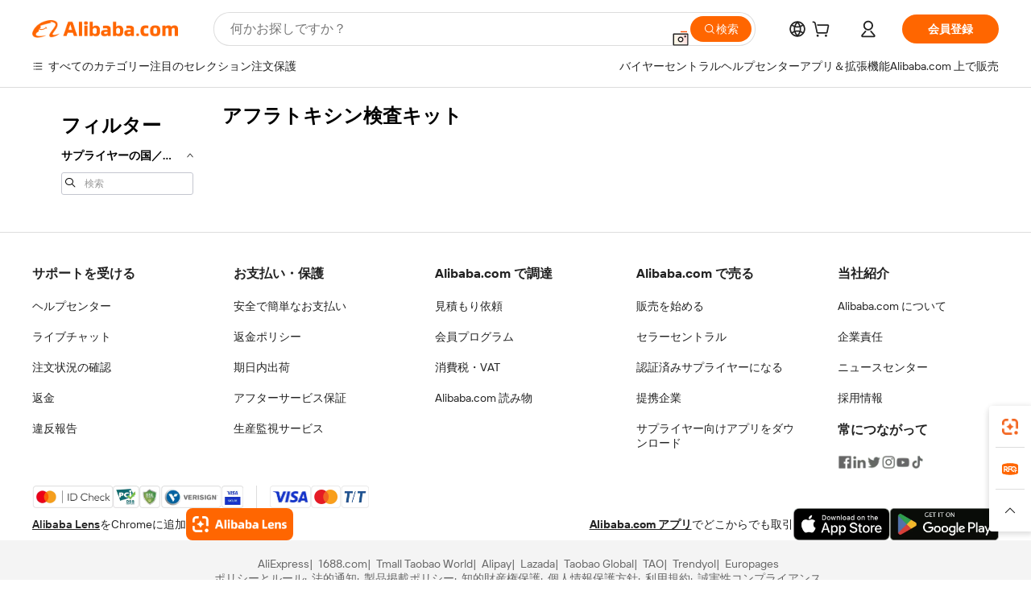

--- FILE ---
content_type: text/html; charset=utf-8
request_url: https://px.effirst.com/api/v1/jconfig?wpk-header=app%3Ddataphant-js-sdk%26tm%3D1769667958%26ud%3Debbe221d-c2b7-4b8e-b489-6893a6cc866a%26sver%3D1.2.9%26sign%3Dc41e43c828c16c16a6eb1c9c1e68e8ce
body_size: 315
content:
{"cver":1035,"cip":"13.59.82.191","stm":1769667961,"config":{"app_configs":[{"actions":[{"opt":"disk_bytes","set":10240000},{"opt":"flow_day","set":12288000},{"net":"4g","opt":"flow_day","set":2048000},{"net":"3g","opt":"flow_day","set":2048000},{"net":"2g","opt":"flow_day","set":2048000},{"net":"wifi","opt":"flow_day","set":12288000},{"opt":"flow_hour","set":3072000},{"net":"wifi","opt":"flow_hour","set":3072000},{"net":"4g","opt":"flow_hour","set":512000},{"net":"3g","opt":"flow_hour","set":512000},{"net":"2g","opt":"flow_hour","set":512000},{"opt":"flow_5min","set":102400},{"net":"4g","opt":"flow_5min","set":102400},{"net":"3g","opt":"flow_5min","set":102400},{"net":"2g","opt":"flow_5min","set":102400},{"set":1,"opt":"record_accumulation_time","lt":"api"},{"set":1,"opt":"record_accumulation_time","lt":"t1t3detail"},{"set":1,"opt":"record_accumulation_time","lt":"bkpg"},{"set":1,"opt":"record_accumulation_time","lt":"resloadfail"},{"set":1,"opt":"record_accumulation_time","lt":"pvuv"},{"opt":"u4_t1t3detail_sampling_rate@*","set":100},{"opt":"u4_xhr_sampling_rate@*","set":100},{"opt":"u4_resloadfail_sampling_rate@*","set":100},{"opt":"u4_bkpg_sampling_rate@*","set":100},{"opt":"u4_t1t3detail_har_sampling_rate@*","set":5},{"opt":"u4_jserr_sampling_rate@*","set":100}],"conditions":[{"fld":"ver","val":"0.0.0.0","opc":">="}]}],"common":{"conf_up_minutes":480,"gate_way":"px.ucweb.com","gate_way_https":true}},"code":0,"msg":"成功"}


--- FILE ---
content_type: application/javascript
request_url: https://aplus.alibaba.com/eg.js?t=1769667956348
body_size: -56
content:
window.goldlog=(window.goldlog||{});goldlog.Etag="cesBIqIYvigCAS/2gMN1SyEO";goldlog.stag=1;